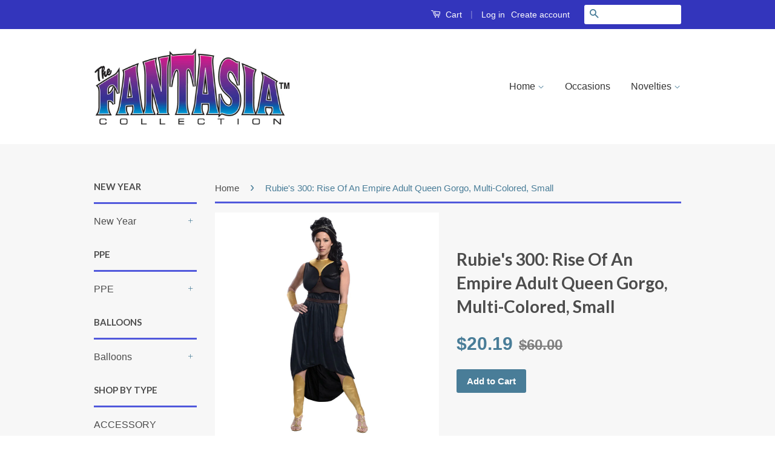

--- FILE ---
content_type: text/html; charset=utf-8
request_url: https://www.fantasiainc.com/products/rubies-300-rise-of-an-empire-adult-queen-gorgo-multi-colored-small
body_size: 16344
content:
<!doctype html>
<!--[if lt IE 7]><html class="no-js lt-ie9 lt-ie8 lt-ie7" lang="en"> <![endif]-->
<!--[if IE 7]><html class="no-js lt-ie9 lt-ie8" lang="en"> <![endif]-->
<!--[if IE 8]><html class="no-js lt-ie9" lang="en"> <![endif]-->
<!--[if IE 9 ]><html class="ie9 no-js"> <![endif]-->
<!--[if (gt IE 9)|!(IE)]><!--> <html class="no-js"> <!--<![endif]-->

<head>
<meta name="google-site-verification" content="qfdXfaZERLaxlM9bO8ziPLkSaO_g9DWgT-H4a_PCqp8" />

  <!-- Basic page needs ================================================== -->
  <meta charset="utf-8">
  <meta http-equiv="X-UA-Compatible" content="IE=edge,chrome=1">

  

  <!-- Title and description ================================================== -->
  <title>
  Rubie&#39;s 300: Rise Of An Empire Adult Queen Gorgo, Multi-Colored, Small &ndash; Fantasia Inc.
  </title>

  
  <meta name="description" content="Rubies costume company is a family owned business based in new york with more than 60 years of experience bringing children and adults the costumes and accessories they want to halloween and year-round dress up.">
  

  <!-- Social Meta Tags ================================================== -->
  

  <meta property="og:type" content="product">
  <meta property="og:title" content="Rubie&#39;s 300: Rise Of An Empire Adult Queen Gorgo, Multi-Colored, Small">
  <meta property="og:url" content="https://www.fantasiainc.com/products/rubies-300-rise-of-an-empire-adult-queen-gorgo-multi-colored-small">
  
  <meta property="og:image" content="http://www.fantasiainc.com/cdn/shop/products/92bd3e7dbcce35ead56cc422526d7a84_grande.jpg?v=1634388742">
  <meta property="og:image:secure_url" content="https://www.fantasiainc.com/cdn/shop/products/92bd3e7dbcce35ead56cc422526d7a84_grande.jpg?v=1634388742">
  
  <meta property="og:price:amount" content="20.19">
  <meta property="og:price:currency" content="USD">



  <meta property="og:description" content="Rubies costume company is a family owned business based in new york with more than 60 years of experience bringing children and adults the costumes and accessories they want to halloween and year-round dress up.">


<meta property="og:site_name" content="Fantasia Inc.">




  <meta name="twitter:card" content="summary">


  <meta name="twitter:site" content="@shopify">


  <meta name="twitter:title" content="Rubie&#39;s 300: Rise Of An Empire Adult Queen Gorgo, Multi-Colored, Small">
  <meta name="twitter:description" content="Rubies costume company is a family owned business based in new york with more than 60 years of experience bringing children and adults the costumes and accessories they want to halloween and year-roun">
  <meta name="twitter:image" content="https://www.fantasiainc.com/cdn/shop/products/92bd3e7dbcce35ead56cc422526d7a84_large.jpg?v=1634388742">
  <meta name="twitter:image:width" content="480">
  <meta name="twitter:image:height" content="480">



  <!-- Helpers ================================================== -->
  <link rel="canonical" href="https://www.fantasiainc.com/products/rubies-300-rise-of-an-empire-adult-queen-gorgo-multi-colored-small">
  <meta name="viewport" content="width=device-width,initial-scale=1">
  <meta name="theme-color" content="#497d98">

  
  <!-- Ajaxify Cart Plugin ================================================== -->
  <link href="//www.fantasiainc.com/cdn/shop/t/3/assets/ajaxify.scss.css?v=93429993927666866441609371447" rel="stylesheet" type="text/css" media="all" />
  

  <!-- CSS ================================================== -->
  <link href="//www.fantasiainc.com/cdn/shop/t/3/assets/timber.scss.css?v=117695544787533562461738003684" rel="stylesheet" type="text/css" media="all" />
  <link href="//www.fantasiainc.com/cdn/shop/t/3/assets/theme.scss.css?v=94965942643889964271738003684" rel="stylesheet" type="text/css" media="all" />

  

  
    
    
    <link href="//fonts.googleapis.com/css?family=Lato:700" rel="stylesheet" type="text/css" media="all" />
  



  <!-- Header hook for plugins ================================================== -->
  <script>window.performance && window.performance.mark && window.performance.mark('shopify.content_for_header.start');</script><meta id="shopify-digital-wallet" name="shopify-digital-wallet" content="/13245863/digital_wallets/dialog">
<link rel="alternate" type="application/json+oembed" href="https://www.fantasiainc.com/products/rubies-300-rise-of-an-empire-adult-queen-gorgo-multi-colored-small.oembed">
<script async="async" src="/checkouts/internal/preloads.js?locale=en-US"></script>
<script id="shopify-features" type="application/json">{"accessToken":"0572d586467d8c4cb66892f6897384d2","betas":["rich-media-storefront-analytics"],"domain":"www.fantasiainc.com","predictiveSearch":true,"shopId":13245863,"locale":"en"}</script>
<script>var Shopify = Shopify || {};
Shopify.shop = "fantasia-inc.myshopify.com";
Shopify.locale = "en";
Shopify.currency = {"active":"USD","rate":"1.0"};
Shopify.country = "US";
Shopify.theme = {"name":"Classic","id":125107649,"schema_name":null,"schema_version":null,"theme_store_id":721,"role":"main"};
Shopify.theme.handle = "null";
Shopify.theme.style = {"id":null,"handle":null};
Shopify.cdnHost = "www.fantasiainc.com/cdn";
Shopify.routes = Shopify.routes || {};
Shopify.routes.root = "/";</script>
<script type="module">!function(o){(o.Shopify=o.Shopify||{}).modules=!0}(window);</script>
<script>!function(o){function n(){var o=[];function n(){o.push(Array.prototype.slice.apply(arguments))}return n.q=o,n}var t=o.Shopify=o.Shopify||{};t.loadFeatures=n(),t.autoloadFeatures=n()}(window);</script>
<script id="shop-js-analytics" type="application/json">{"pageType":"product"}</script>
<script defer="defer" async type="module" src="//www.fantasiainc.com/cdn/shopifycloud/shop-js/modules/v2/client.init-shop-cart-sync_BT-GjEfc.en.esm.js"></script>
<script defer="defer" async type="module" src="//www.fantasiainc.com/cdn/shopifycloud/shop-js/modules/v2/chunk.common_D58fp_Oc.esm.js"></script>
<script defer="defer" async type="module" src="//www.fantasiainc.com/cdn/shopifycloud/shop-js/modules/v2/chunk.modal_xMitdFEc.esm.js"></script>
<script type="module">
  await import("//www.fantasiainc.com/cdn/shopifycloud/shop-js/modules/v2/client.init-shop-cart-sync_BT-GjEfc.en.esm.js");
await import("//www.fantasiainc.com/cdn/shopifycloud/shop-js/modules/v2/chunk.common_D58fp_Oc.esm.js");
await import("//www.fantasiainc.com/cdn/shopifycloud/shop-js/modules/v2/chunk.modal_xMitdFEc.esm.js");

  window.Shopify.SignInWithShop?.initShopCartSync?.({"fedCMEnabled":true,"windoidEnabled":true});

</script>
<script>(function() {
  var isLoaded = false;
  function asyncLoad() {
    if (isLoaded) return;
    isLoaded = true;
    var urls = ["https:\/\/jsappcdn.hikeorders.com\/main\/assets\/js\/hko-accessibility.min.js?shop=fantasia-inc.myshopify.com","https:\/\/cdn-bundler.nice-team.net\/app\/js\/bundler.js?shop=fantasia-inc.myshopify.com"];
    for (var i = 0; i < urls.length; i++) {
      var s = document.createElement('script');
      s.type = 'text/javascript';
      s.async = true;
      s.src = urls[i];
      var x = document.getElementsByTagName('script')[0];
      x.parentNode.insertBefore(s, x);
    }
  };
  if(window.attachEvent) {
    window.attachEvent('onload', asyncLoad);
  } else {
    window.addEventListener('load', asyncLoad, false);
  }
})();</script>
<script id="__st">var __st={"a":13245863,"offset":-28800,"reqid":"37db4ef8-c03c-4284-b9d7-b926a34cd9ca-1769292267","pageurl":"www.fantasiainc.com\/products\/rubies-300-rise-of-an-empire-adult-queen-gorgo-multi-colored-small","u":"d3607ddb1549","p":"product","rtyp":"product","rid":7338437378211};</script>
<script>window.ShopifyPaypalV4VisibilityTracking = true;</script>
<script id="captcha-bootstrap">!function(){'use strict';const t='contact',e='account',n='new_comment',o=[[t,t],['blogs',n],['comments',n],[t,'customer']],c=[[e,'customer_login'],[e,'guest_login'],[e,'recover_customer_password'],[e,'create_customer']],r=t=>t.map((([t,e])=>`form[action*='/${t}']:not([data-nocaptcha='true']) input[name='form_type'][value='${e}']`)).join(','),a=t=>()=>t?[...document.querySelectorAll(t)].map((t=>t.form)):[];function s(){const t=[...o],e=r(t);return a(e)}const i='password',u='form_key',d=['recaptcha-v3-token','g-recaptcha-response','h-captcha-response',i],f=()=>{try{return window.sessionStorage}catch{return}},m='__shopify_v',_=t=>t.elements[u];function p(t,e,n=!1){try{const o=window.sessionStorage,c=JSON.parse(o.getItem(e)),{data:r}=function(t){const{data:e,action:n}=t;return t[m]||n?{data:e,action:n}:{data:t,action:n}}(c);for(const[e,n]of Object.entries(r))t.elements[e]&&(t.elements[e].value=n);n&&o.removeItem(e)}catch(o){console.error('form repopulation failed',{error:o})}}const l='form_type',E='cptcha';function T(t){t.dataset[E]=!0}const w=window,h=w.document,L='Shopify',v='ce_forms',y='captcha';let A=!1;((t,e)=>{const n=(g='f06e6c50-85a8-45c8-87d0-21a2b65856fe',I='https://cdn.shopify.com/shopifycloud/storefront-forms-hcaptcha/ce_storefront_forms_captcha_hcaptcha.v1.5.2.iife.js',D={infoText:'Protected by hCaptcha',privacyText:'Privacy',termsText:'Terms'},(t,e,n)=>{const o=w[L][v],c=o.bindForm;if(c)return c(t,g,e,D).then(n);var r;o.q.push([[t,g,e,D],n]),r=I,A||(h.body.append(Object.assign(h.createElement('script'),{id:'captcha-provider',async:!0,src:r})),A=!0)});var g,I,D;w[L]=w[L]||{},w[L][v]=w[L][v]||{},w[L][v].q=[],w[L][y]=w[L][y]||{},w[L][y].protect=function(t,e){n(t,void 0,e),T(t)},Object.freeze(w[L][y]),function(t,e,n,w,h,L){const[v,y,A,g]=function(t,e,n){const i=e?o:[],u=t?c:[],d=[...i,...u],f=r(d),m=r(i),_=r(d.filter((([t,e])=>n.includes(e))));return[a(f),a(m),a(_),s()]}(w,h,L),I=t=>{const e=t.target;return e instanceof HTMLFormElement?e:e&&e.form},D=t=>v().includes(t);t.addEventListener('submit',(t=>{const e=I(t);if(!e)return;const n=D(e)&&!e.dataset.hcaptchaBound&&!e.dataset.recaptchaBound,o=_(e),c=g().includes(e)&&(!o||!o.value);(n||c)&&t.preventDefault(),c&&!n&&(function(t){try{if(!f())return;!function(t){const e=f();if(!e)return;const n=_(t);if(!n)return;const o=n.value;o&&e.removeItem(o)}(t);const e=Array.from(Array(32),(()=>Math.random().toString(36)[2])).join('');!function(t,e){_(t)||t.append(Object.assign(document.createElement('input'),{type:'hidden',name:u})),t.elements[u].value=e}(t,e),function(t,e){const n=f();if(!n)return;const o=[...t.querySelectorAll(`input[type='${i}']`)].map((({name:t})=>t)),c=[...d,...o],r={};for(const[a,s]of new FormData(t).entries())c.includes(a)||(r[a]=s);n.setItem(e,JSON.stringify({[m]:1,action:t.action,data:r}))}(t,e)}catch(e){console.error('failed to persist form',e)}}(e),e.submit())}));const S=(t,e)=>{t&&!t.dataset[E]&&(n(t,e.some((e=>e===t))),T(t))};for(const o of['focusin','change'])t.addEventListener(o,(t=>{const e=I(t);D(e)&&S(e,y())}));const B=e.get('form_key'),M=e.get(l),P=B&&M;t.addEventListener('DOMContentLoaded',(()=>{const t=y();if(P)for(const e of t)e.elements[l].value===M&&p(e,B);[...new Set([...A(),...v().filter((t=>'true'===t.dataset.shopifyCaptcha))])].forEach((e=>S(e,t)))}))}(h,new URLSearchParams(w.location.search),n,t,e,['guest_login'])})(!0,!0)}();</script>
<script integrity="sha256-4kQ18oKyAcykRKYeNunJcIwy7WH5gtpwJnB7kiuLZ1E=" data-source-attribution="shopify.loadfeatures" defer="defer" src="//www.fantasiainc.com/cdn/shopifycloud/storefront/assets/storefront/load_feature-a0a9edcb.js" crossorigin="anonymous"></script>
<script data-source-attribution="shopify.dynamic_checkout.dynamic.init">var Shopify=Shopify||{};Shopify.PaymentButton=Shopify.PaymentButton||{isStorefrontPortableWallets:!0,init:function(){window.Shopify.PaymentButton.init=function(){};var t=document.createElement("script");t.src="https://www.fantasiainc.com/cdn/shopifycloud/portable-wallets/latest/portable-wallets.en.js",t.type="module",document.head.appendChild(t)}};
</script>
<script data-source-attribution="shopify.dynamic_checkout.buyer_consent">
  function portableWalletsHideBuyerConsent(e){var t=document.getElementById("shopify-buyer-consent"),n=document.getElementById("shopify-subscription-policy-button");t&&n&&(t.classList.add("hidden"),t.setAttribute("aria-hidden","true"),n.removeEventListener("click",e))}function portableWalletsShowBuyerConsent(e){var t=document.getElementById("shopify-buyer-consent"),n=document.getElementById("shopify-subscription-policy-button");t&&n&&(t.classList.remove("hidden"),t.removeAttribute("aria-hidden"),n.addEventListener("click",e))}window.Shopify?.PaymentButton&&(window.Shopify.PaymentButton.hideBuyerConsent=portableWalletsHideBuyerConsent,window.Shopify.PaymentButton.showBuyerConsent=portableWalletsShowBuyerConsent);
</script>
<script data-source-attribution="shopify.dynamic_checkout.cart.bootstrap">document.addEventListener("DOMContentLoaded",(function(){function t(){return document.querySelector("shopify-accelerated-checkout-cart, shopify-accelerated-checkout")}if(t())Shopify.PaymentButton.init();else{new MutationObserver((function(e,n){t()&&(Shopify.PaymentButton.init(),n.disconnect())})).observe(document.body,{childList:!0,subtree:!0})}}));
</script>

<script>window.performance && window.performance.mark && window.performance.mark('shopify.content_for_header.end');</script>

  

<!--[if lt IE 9]>
<script src="//cdnjs.cloudflare.com/ajax/libs/html5shiv/3.7.2/html5shiv.min.js" type="text/javascript"></script>
<script src="//www.fantasiainc.com/cdn/shop/t/3/assets/respond.min.js?v=52248677837542619231473132211" type="text/javascript"></script>
<link href="//www.fantasiainc.com/cdn/shop/t/3/assets/respond-proxy.html" id="respond-proxy" rel="respond-proxy" />
<link href="//www.fantasiainc.com/search?q=c9c72d7a2cf437b24ad97bc8336c6f1a" id="respond-redirect" rel="respond-redirect" />
<script src="//www.fantasiainc.com/search?q=c9c72d7a2cf437b24ad97bc8336c6f1a" type="text/javascript"></script>
<![endif]-->



  <script src="//ajax.googleapis.com/ajax/libs/jquery/1.11.0/jquery.min.js" type="text/javascript"></script>
  <script src="//www.fantasiainc.com/cdn/shop/t/3/assets/modernizr.min.js?v=26620055551102246001473132211" type="text/javascript"></script>

  
  

<link href="https://monorail-edge.shopifysvc.com" rel="dns-prefetch">
<script>(function(){if ("sendBeacon" in navigator && "performance" in window) {try {var session_token_from_headers = performance.getEntriesByType('navigation')[0].serverTiming.find(x => x.name == '_s').description;} catch {var session_token_from_headers = undefined;}var session_cookie_matches = document.cookie.match(/_shopify_s=([^;]*)/);var session_token_from_cookie = session_cookie_matches && session_cookie_matches.length === 2 ? session_cookie_matches[1] : "";var session_token = session_token_from_headers || session_token_from_cookie || "";function handle_abandonment_event(e) {var entries = performance.getEntries().filter(function(entry) {return /monorail-edge.shopifysvc.com/.test(entry.name);});if (!window.abandonment_tracked && entries.length === 0) {window.abandonment_tracked = true;var currentMs = Date.now();var navigation_start = performance.timing.navigationStart;var payload = {shop_id: 13245863,url: window.location.href,navigation_start,duration: currentMs - navigation_start,session_token,page_type: "product"};window.navigator.sendBeacon("https://monorail-edge.shopifysvc.com/v1/produce", JSON.stringify({schema_id: "online_store_buyer_site_abandonment/1.1",payload: payload,metadata: {event_created_at_ms: currentMs,event_sent_at_ms: currentMs}}));}}window.addEventListener('pagehide', handle_abandonment_event);}}());</script>
<script id="web-pixels-manager-setup">(function e(e,d,r,n,o){if(void 0===o&&(o={}),!Boolean(null===(a=null===(i=window.Shopify)||void 0===i?void 0:i.analytics)||void 0===a?void 0:a.replayQueue)){var i,a;window.Shopify=window.Shopify||{};var t=window.Shopify;t.analytics=t.analytics||{};var s=t.analytics;s.replayQueue=[],s.publish=function(e,d,r){return s.replayQueue.push([e,d,r]),!0};try{self.performance.mark("wpm:start")}catch(e){}var l=function(){var e={modern:/Edge?\/(1{2}[4-9]|1[2-9]\d|[2-9]\d{2}|\d{4,})\.\d+(\.\d+|)|Firefox\/(1{2}[4-9]|1[2-9]\d|[2-9]\d{2}|\d{4,})\.\d+(\.\d+|)|Chrom(ium|e)\/(9{2}|\d{3,})\.\d+(\.\d+|)|(Maci|X1{2}).+ Version\/(15\.\d+|(1[6-9]|[2-9]\d|\d{3,})\.\d+)([,.]\d+|)( \(\w+\)|)( Mobile\/\w+|) Safari\/|Chrome.+OPR\/(9{2}|\d{3,})\.\d+\.\d+|(CPU[ +]OS|iPhone[ +]OS|CPU[ +]iPhone|CPU IPhone OS|CPU iPad OS)[ +]+(15[._]\d+|(1[6-9]|[2-9]\d|\d{3,})[._]\d+)([._]\d+|)|Android:?[ /-](13[3-9]|1[4-9]\d|[2-9]\d{2}|\d{4,})(\.\d+|)(\.\d+|)|Android.+Firefox\/(13[5-9]|1[4-9]\d|[2-9]\d{2}|\d{4,})\.\d+(\.\d+|)|Android.+Chrom(ium|e)\/(13[3-9]|1[4-9]\d|[2-9]\d{2}|\d{4,})\.\d+(\.\d+|)|SamsungBrowser\/([2-9]\d|\d{3,})\.\d+/,legacy:/Edge?\/(1[6-9]|[2-9]\d|\d{3,})\.\d+(\.\d+|)|Firefox\/(5[4-9]|[6-9]\d|\d{3,})\.\d+(\.\d+|)|Chrom(ium|e)\/(5[1-9]|[6-9]\d|\d{3,})\.\d+(\.\d+|)([\d.]+$|.*Safari\/(?![\d.]+ Edge\/[\d.]+$))|(Maci|X1{2}).+ Version\/(10\.\d+|(1[1-9]|[2-9]\d|\d{3,})\.\d+)([,.]\d+|)( \(\w+\)|)( Mobile\/\w+|) Safari\/|Chrome.+OPR\/(3[89]|[4-9]\d|\d{3,})\.\d+\.\d+|(CPU[ +]OS|iPhone[ +]OS|CPU[ +]iPhone|CPU IPhone OS|CPU iPad OS)[ +]+(10[._]\d+|(1[1-9]|[2-9]\d|\d{3,})[._]\d+)([._]\d+|)|Android:?[ /-](13[3-9]|1[4-9]\d|[2-9]\d{2}|\d{4,})(\.\d+|)(\.\d+|)|Mobile Safari.+OPR\/([89]\d|\d{3,})\.\d+\.\d+|Android.+Firefox\/(13[5-9]|1[4-9]\d|[2-9]\d{2}|\d{4,})\.\d+(\.\d+|)|Android.+Chrom(ium|e)\/(13[3-9]|1[4-9]\d|[2-9]\d{2}|\d{4,})\.\d+(\.\d+|)|Android.+(UC? ?Browser|UCWEB|U3)[ /]?(15\.([5-9]|\d{2,})|(1[6-9]|[2-9]\d|\d{3,})\.\d+)\.\d+|SamsungBrowser\/(5\.\d+|([6-9]|\d{2,})\.\d+)|Android.+MQ{2}Browser\/(14(\.(9|\d{2,})|)|(1[5-9]|[2-9]\d|\d{3,})(\.\d+|))(\.\d+|)|K[Aa][Ii]OS\/(3\.\d+|([4-9]|\d{2,})\.\d+)(\.\d+|)/},d=e.modern,r=e.legacy,n=navigator.userAgent;return n.match(d)?"modern":n.match(r)?"legacy":"unknown"}(),u="modern"===l?"modern":"legacy",c=(null!=n?n:{modern:"",legacy:""})[u],f=function(e){return[e.baseUrl,"/wpm","/b",e.hashVersion,"modern"===e.buildTarget?"m":"l",".js"].join("")}({baseUrl:d,hashVersion:r,buildTarget:u}),m=function(e){var d=e.version,r=e.bundleTarget,n=e.surface,o=e.pageUrl,i=e.monorailEndpoint;return{emit:function(e){var a=e.status,t=e.errorMsg,s=(new Date).getTime(),l=JSON.stringify({metadata:{event_sent_at_ms:s},events:[{schema_id:"web_pixels_manager_load/3.1",payload:{version:d,bundle_target:r,page_url:o,status:a,surface:n,error_msg:t},metadata:{event_created_at_ms:s}}]});if(!i)return console&&console.warn&&console.warn("[Web Pixels Manager] No Monorail endpoint provided, skipping logging."),!1;try{return self.navigator.sendBeacon.bind(self.navigator)(i,l)}catch(e){}var u=new XMLHttpRequest;try{return u.open("POST",i,!0),u.setRequestHeader("Content-Type","text/plain"),u.send(l),!0}catch(e){return console&&console.warn&&console.warn("[Web Pixels Manager] Got an unhandled error while logging to Monorail."),!1}}}}({version:r,bundleTarget:l,surface:e.surface,pageUrl:self.location.href,monorailEndpoint:e.monorailEndpoint});try{o.browserTarget=l,function(e){var d=e.src,r=e.async,n=void 0===r||r,o=e.onload,i=e.onerror,a=e.sri,t=e.scriptDataAttributes,s=void 0===t?{}:t,l=document.createElement("script"),u=document.querySelector("head"),c=document.querySelector("body");if(l.async=n,l.src=d,a&&(l.integrity=a,l.crossOrigin="anonymous"),s)for(var f in s)if(Object.prototype.hasOwnProperty.call(s,f))try{l.dataset[f]=s[f]}catch(e){}if(o&&l.addEventListener("load",o),i&&l.addEventListener("error",i),u)u.appendChild(l);else{if(!c)throw new Error("Did not find a head or body element to append the script");c.appendChild(l)}}({src:f,async:!0,onload:function(){if(!function(){var e,d;return Boolean(null===(d=null===(e=window.Shopify)||void 0===e?void 0:e.analytics)||void 0===d?void 0:d.initialized)}()){var d=window.webPixelsManager.init(e)||void 0;if(d){var r=window.Shopify.analytics;r.replayQueue.forEach((function(e){var r=e[0],n=e[1],o=e[2];d.publishCustomEvent(r,n,o)})),r.replayQueue=[],r.publish=d.publishCustomEvent,r.visitor=d.visitor,r.initialized=!0}}},onerror:function(){return m.emit({status:"failed",errorMsg:"".concat(f," has failed to load")})},sri:function(e){var d=/^sha384-[A-Za-z0-9+/=]+$/;return"string"==typeof e&&d.test(e)}(c)?c:"",scriptDataAttributes:o}),m.emit({status:"loading"})}catch(e){m.emit({status:"failed",errorMsg:(null==e?void 0:e.message)||"Unknown error"})}}})({shopId: 13245863,storefrontBaseUrl: "https://www.fantasiainc.com",extensionsBaseUrl: "https://extensions.shopifycdn.com/cdn/shopifycloud/web-pixels-manager",monorailEndpoint: "https://monorail-edge.shopifysvc.com/unstable/produce_batch",surface: "storefront-renderer",enabledBetaFlags: ["2dca8a86"],webPixelsConfigList: [{"id":"902889701","configuration":"{\"config\":\"{\\\"google_tag_ids\\\":[\\\"GT-MRLX3M5X\\\"],\\\"target_country\\\":\\\"ZZ\\\",\\\"gtag_events\\\":[{\\\"type\\\":\\\"view_item\\\",\\\"action_label\\\":\\\"MC-1JX35ZNNNM\\\"},{\\\"type\\\":\\\"purchase\\\",\\\"action_label\\\":\\\"MC-1JX35ZNNNM\\\"},{\\\"type\\\":\\\"page_view\\\",\\\"action_label\\\":\\\"MC-1JX35ZNNNM\\\"}],\\\"enable_monitoring_mode\\\":false}\"}","eventPayloadVersion":"v1","runtimeContext":"OPEN","scriptVersion":"b2a88bafab3e21179ed38636efcd8a93","type":"APP","apiClientId":1780363,"privacyPurposes":[],"dataSharingAdjustments":{"protectedCustomerApprovalScopes":["read_customer_address","read_customer_email","read_customer_name","read_customer_personal_data","read_customer_phone"]}},{"id":"214499557","configuration":"{\"pixel_id\":\"667493254864875\",\"pixel_type\":\"facebook_pixel\",\"metaapp_system_user_token\":\"-\"}","eventPayloadVersion":"v1","runtimeContext":"OPEN","scriptVersion":"ca16bc87fe92b6042fbaa3acc2fbdaa6","type":"APP","apiClientId":2329312,"privacyPurposes":["ANALYTICS","MARKETING","SALE_OF_DATA"],"dataSharingAdjustments":{"protectedCustomerApprovalScopes":["read_customer_address","read_customer_email","read_customer_name","read_customer_personal_data","read_customer_phone"]}},{"id":"shopify-app-pixel","configuration":"{}","eventPayloadVersion":"v1","runtimeContext":"STRICT","scriptVersion":"0450","apiClientId":"shopify-pixel","type":"APP","privacyPurposes":["ANALYTICS","MARKETING"]},{"id":"shopify-custom-pixel","eventPayloadVersion":"v1","runtimeContext":"LAX","scriptVersion":"0450","apiClientId":"shopify-pixel","type":"CUSTOM","privacyPurposes":["ANALYTICS","MARKETING"]}],isMerchantRequest: false,initData: {"shop":{"name":"Fantasia Inc.","paymentSettings":{"currencyCode":"USD"},"myshopifyDomain":"fantasia-inc.myshopify.com","countryCode":"US","storefrontUrl":"https:\/\/www.fantasiainc.com"},"customer":null,"cart":null,"checkout":null,"productVariants":[{"price":{"amount":20.19,"currencyCode":"USD"},"product":{"title":"Rubie's 300: Rise Of An Empire Adult Queen Gorgo, Multi-Colored, Small","vendor":"Rubie's","id":"7338437378211","untranslatedTitle":"Rubie's 300: Rise Of An Empire Adult Queen Gorgo, Multi-Colored, Small","url":"\/products\/rubies-300-rise-of-an-empire-adult-queen-gorgo-multi-colored-small","type":"ADULT_COSTUME"},"id":"41698604515491","image":{"src":"\/\/www.fantasiainc.com\/cdn\/shop\/products\/92bd3e7dbcce35ead56cc422526d7a84.jpg?v=1634388742"},"sku":"RU887440-S","title":"Default Title","untranslatedTitle":"Default Title"}],"purchasingCompany":null},},"https://www.fantasiainc.com/cdn","fcfee988w5aeb613cpc8e4bc33m6693e112",{"modern":"","legacy":""},{"shopId":"13245863","storefrontBaseUrl":"https:\/\/www.fantasiainc.com","extensionBaseUrl":"https:\/\/extensions.shopifycdn.com\/cdn\/shopifycloud\/web-pixels-manager","surface":"storefront-renderer","enabledBetaFlags":"[\"2dca8a86\"]","isMerchantRequest":"false","hashVersion":"fcfee988w5aeb613cpc8e4bc33m6693e112","publish":"custom","events":"[[\"page_viewed\",{}],[\"product_viewed\",{\"productVariant\":{\"price\":{\"amount\":20.19,\"currencyCode\":\"USD\"},\"product\":{\"title\":\"Rubie's 300: Rise Of An Empire Adult Queen Gorgo, Multi-Colored, Small\",\"vendor\":\"Rubie's\",\"id\":\"7338437378211\",\"untranslatedTitle\":\"Rubie's 300: Rise Of An Empire Adult Queen Gorgo, Multi-Colored, Small\",\"url\":\"\/products\/rubies-300-rise-of-an-empire-adult-queen-gorgo-multi-colored-small\",\"type\":\"ADULT_COSTUME\"},\"id\":\"41698604515491\",\"image\":{\"src\":\"\/\/www.fantasiainc.com\/cdn\/shop\/products\/92bd3e7dbcce35ead56cc422526d7a84.jpg?v=1634388742\"},\"sku\":\"RU887440-S\",\"title\":\"Default Title\",\"untranslatedTitle\":\"Default Title\"}}]]"});</script><script>
  window.ShopifyAnalytics = window.ShopifyAnalytics || {};
  window.ShopifyAnalytics.meta = window.ShopifyAnalytics.meta || {};
  window.ShopifyAnalytics.meta.currency = 'USD';
  var meta = {"product":{"id":7338437378211,"gid":"gid:\/\/shopify\/Product\/7338437378211","vendor":"Rubie's","type":"ADULT_COSTUME","handle":"rubies-300-rise-of-an-empire-adult-queen-gorgo-multi-colored-small","variants":[{"id":41698604515491,"price":2019,"name":"Rubie's 300: Rise Of An Empire Adult Queen Gorgo, Multi-Colored, Small","public_title":null,"sku":"RU887440-S"}],"remote":false},"page":{"pageType":"product","resourceType":"product","resourceId":7338437378211,"requestId":"37db4ef8-c03c-4284-b9d7-b926a34cd9ca-1769292267"}};
  for (var attr in meta) {
    window.ShopifyAnalytics.meta[attr] = meta[attr];
  }
</script>
<script class="analytics">
  (function () {
    var customDocumentWrite = function(content) {
      var jquery = null;

      if (window.jQuery) {
        jquery = window.jQuery;
      } else if (window.Checkout && window.Checkout.$) {
        jquery = window.Checkout.$;
      }

      if (jquery) {
        jquery('body').append(content);
      }
    };

    var hasLoggedConversion = function(token) {
      if (token) {
        return document.cookie.indexOf('loggedConversion=' + token) !== -1;
      }
      return false;
    }

    var setCookieIfConversion = function(token) {
      if (token) {
        var twoMonthsFromNow = new Date(Date.now());
        twoMonthsFromNow.setMonth(twoMonthsFromNow.getMonth() + 2);

        document.cookie = 'loggedConversion=' + token + '; expires=' + twoMonthsFromNow;
      }
    }

    var trekkie = window.ShopifyAnalytics.lib = window.trekkie = window.trekkie || [];
    if (trekkie.integrations) {
      return;
    }
    trekkie.methods = [
      'identify',
      'page',
      'ready',
      'track',
      'trackForm',
      'trackLink'
    ];
    trekkie.factory = function(method) {
      return function() {
        var args = Array.prototype.slice.call(arguments);
        args.unshift(method);
        trekkie.push(args);
        return trekkie;
      };
    };
    for (var i = 0; i < trekkie.methods.length; i++) {
      var key = trekkie.methods[i];
      trekkie[key] = trekkie.factory(key);
    }
    trekkie.load = function(config) {
      trekkie.config = config || {};
      trekkie.config.initialDocumentCookie = document.cookie;
      var first = document.getElementsByTagName('script')[0];
      var script = document.createElement('script');
      script.type = 'text/javascript';
      script.onerror = function(e) {
        var scriptFallback = document.createElement('script');
        scriptFallback.type = 'text/javascript';
        scriptFallback.onerror = function(error) {
                var Monorail = {
      produce: function produce(monorailDomain, schemaId, payload) {
        var currentMs = new Date().getTime();
        var event = {
          schema_id: schemaId,
          payload: payload,
          metadata: {
            event_created_at_ms: currentMs,
            event_sent_at_ms: currentMs
          }
        };
        return Monorail.sendRequest("https://" + monorailDomain + "/v1/produce", JSON.stringify(event));
      },
      sendRequest: function sendRequest(endpointUrl, payload) {
        // Try the sendBeacon API
        if (window && window.navigator && typeof window.navigator.sendBeacon === 'function' && typeof window.Blob === 'function' && !Monorail.isIos12()) {
          var blobData = new window.Blob([payload], {
            type: 'text/plain'
          });

          if (window.navigator.sendBeacon(endpointUrl, blobData)) {
            return true;
          } // sendBeacon was not successful

        } // XHR beacon

        var xhr = new XMLHttpRequest();

        try {
          xhr.open('POST', endpointUrl);
          xhr.setRequestHeader('Content-Type', 'text/plain');
          xhr.send(payload);
        } catch (e) {
          console.log(e);
        }

        return false;
      },
      isIos12: function isIos12() {
        return window.navigator.userAgent.lastIndexOf('iPhone; CPU iPhone OS 12_') !== -1 || window.navigator.userAgent.lastIndexOf('iPad; CPU OS 12_') !== -1;
      }
    };
    Monorail.produce('monorail-edge.shopifysvc.com',
      'trekkie_storefront_load_errors/1.1',
      {shop_id: 13245863,
      theme_id: 125107649,
      app_name: "storefront",
      context_url: window.location.href,
      source_url: "//www.fantasiainc.com/cdn/s/trekkie.storefront.8d95595f799fbf7e1d32231b9a28fd43b70c67d3.min.js"});

        };
        scriptFallback.async = true;
        scriptFallback.src = '//www.fantasiainc.com/cdn/s/trekkie.storefront.8d95595f799fbf7e1d32231b9a28fd43b70c67d3.min.js';
        first.parentNode.insertBefore(scriptFallback, first);
      };
      script.async = true;
      script.src = '//www.fantasiainc.com/cdn/s/trekkie.storefront.8d95595f799fbf7e1d32231b9a28fd43b70c67d3.min.js';
      first.parentNode.insertBefore(script, first);
    };
    trekkie.load(
      {"Trekkie":{"appName":"storefront","development":false,"defaultAttributes":{"shopId":13245863,"isMerchantRequest":null,"themeId":125107649,"themeCityHash":"3637544069672927392","contentLanguage":"en","currency":"USD","eventMetadataId":"4b67d8d2-9ea6-40d4-8198-953a48ae9d55"},"isServerSideCookieWritingEnabled":true,"monorailRegion":"shop_domain","enabledBetaFlags":["65f19447"]},"Session Attribution":{},"S2S":{"facebookCapiEnabled":true,"source":"trekkie-storefront-renderer","apiClientId":580111}}
    );

    var loaded = false;
    trekkie.ready(function() {
      if (loaded) return;
      loaded = true;

      window.ShopifyAnalytics.lib = window.trekkie;

      var originalDocumentWrite = document.write;
      document.write = customDocumentWrite;
      try { window.ShopifyAnalytics.merchantGoogleAnalytics.call(this); } catch(error) {};
      document.write = originalDocumentWrite;

      window.ShopifyAnalytics.lib.page(null,{"pageType":"product","resourceType":"product","resourceId":7338437378211,"requestId":"37db4ef8-c03c-4284-b9d7-b926a34cd9ca-1769292267","shopifyEmitted":true});

      var match = window.location.pathname.match(/checkouts\/(.+)\/(thank_you|post_purchase)/)
      var token = match? match[1]: undefined;
      if (!hasLoggedConversion(token)) {
        setCookieIfConversion(token);
        window.ShopifyAnalytics.lib.track("Viewed Product",{"currency":"USD","variantId":41698604515491,"productId":7338437378211,"productGid":"gid:\/\/shopify\/Product\/7338437378211","name":"Rubie's 300: Rise Of An Empire Adult Queen Gorgo, Multi-Colored, Small","price":"20.19","sku":"RU887440-S","brand":"Rubie's","variant":null,"category":"ADULT_COSTUME","nonInteraction":true,"remote":false},undefined,undefined,{"shopifyEmitted":true});
      window.ShopifyAnalytics.lib.track("monorail:\/\/trekkie_storefront_viewed_product\/1.1",{"currency":"USD","variantId":41698604515491,"productId":7338437378211,"productGid":"gid:\/\/shopify\/Product\/7338437378211","name":"Rubie's 300: Rise Of An Empire Adult Queen Gorgo, Multi-Colored, Small","price":"20.19","sku":"RU887440-S","brand":"Rubie's","variant":null,"category":"ADULT_COSTUME","nonInteraction":true,"remote":false,"referer":"https:\/\/www.fantasiainc.com\/products\/rubies-300-rise-of-an-empire-adult-queen-gorgo-multi-colored-small"});
      }
    });


        var eventsListenerScript = document.createElement('script');
        eventsListenerScript.async = true;
        eventsListenerScript.src = "//www.fantasiainc.com/cdn/shopifycloud/storefront/assets/shop_events_listener-3da45d37.js";
        document.getElementsByTagName('head')[0].appendChild(eventsListenerScript);

})();</script>
<script
  defer
  src="https://www.fantasiainc.com/cdn/shopifycloud/perf-kit/shopify-perf-kit-3.0.4.min.js"
  data-application="storefront-renderer"
  data-shop-id="13245863"
  data-render-region="gcp-us-east1"
  data-page-type="product"
  data-theme-instance-id="125107649"
  data-theme-name=""
  data-theme-version=""
  data-monorail-region="shop_domain"
  data-resource-timing-sampling-rate="10"
  data-shs="true"
  data-shs-beacon="true"
  data-shs-export-with-fetch="true"
  data-shs-logs-sample-rate="1"
  data-shs-beacon-endpoint="https://www.fantasiainc.com/api/collect"
></script>
</head>

<body id="rubie-39-s-300-rise-of-an-empire-adult-queen-gorgo-multi-colored-small" class="template-product" >

  <div class="header-bar">
  <div class="wrapper medium-down--hide">
    <div class="large--display-table">
      <div class="header-bar__left large--display-table-cell">
        
      </div>

      <div class="header-bar__right large--display-table-cell">
        <div class="header-bar__module">
          <a href="/cart" class="cart-toggle">
            <span class="icon icon-cart header-bar__cart-icon" aria-hidden="true"></span>
            Cart
            <span class="cart-count header-bar__cart-count hidden-count">0</span>
          </a>
        </div>

        
          <span class="header-bar__sep" aria-hidden="true">|</span>
          <ul class="header-bar__module header-bar__module--list">
            
              <li>
                <a href="/account/login" id="customer_login_link">Log in</a>
              </li>
              <li>
                <a href="/account/register" id="customer_register_link">Create account</a>
              </li>
            
          </ul>
        
        
        
          <div class="header-bar__module header-bar__search">
            


  <form action="/search" method="get" class="header-bar__search-form clearfix" role="search">
    
    <input type="search" name="q" value="" aria-label="Search our store" class="header-bar__search-input">
    <button type="submit" class="btn icon-fallback-text header-bar__search-submit">
      <span class="icon icon-search" aria-hidden="true"></span>
      <span class="fallback-text">Search</span>
    </button>
  </form>


          </div>
        

      </div>
    </div>
  </div>
  <div class="wrapper large--hide">
    <button type="button" class="mobile-nav-trigger" id="MobileNavTrigger">
      <span class="icon icon-hamburger" aria-hidden="true"></span>
      Menu
    </button>
    <a href="/cart" class="cart-toggle mobile-cart-toggle">
      <span class="icon icon-cart header-bar__cart-icon" aria-hidden="true"></span>
      Cart <span class="cart-count hidden-count">0</span>
    </a>
  </div>
  <ul id="MobileNav" class="mobile-nav large--hide">
  
  
  
  <li class="mobile-nav__link" aria-haspopup="true">
    
      <a href="/" class="mobile-nav__sublist-trigger">
        Home
        <span class="icon-fallback-text mobile-nav__sublist-expand">
  <span class="icon icon-plus" aria-hidden="true"></span>
  <span class="fallback-text">+</span>
</span>
<span class="icon-fallback-text mobile-nav__sublist-contract">
  <span class="icon icon-minus" aria-hidden="true"></span>
  <span class="fallback-text">-</span>
</span>
      </a>
      <ul class="mobile-nav__sublist">  
        
          <li class="mobile-nav__sublist-link">
            <a href="/collections/all">All Products</a>
          </li>
        
      </ul>
    
  </li>
  
  
  <li class="mobile-nav__link" aria-haspopup="true">
    
      <a href="/collections" class="mobile-nav">
        Occasions
      </a>
    
  </li>
  
  
  <li class="mobile-nav__link" aria-haspopup="true">
    
      <a href="/collections" class="mobile-nav__sublist-trigger">
        Novelties
        <span class="icon-fallback-text mobile-nav__sublist-expand">
  <span class="icon icon-plus" aria-hidden="true"></span>
  <span class="fallback-text">+</span>
</span>
<span class="icon-fallback-text mobile-nav__sublist-contract">
  <span class="icon icon-minus" aria-hidden="true"></span>
  <span class="fallback-text">-</span>
</span>
      </a>
      <ul class="mobile-nav__sublist">  
        
          <li class="mobile-nav__sublist-link">
            <a href="#">Toys/Gifts/Collectibles</a>
          </li>
        
      </ul>
    
  </li>
  
  
    
      
      
      
      
      
        <li class="mobile-nav__link" aria-haspopup="true">
  <a href="#" class="mobile-nav__sublist-trigger">
    New Year
    <span class="icon-fallback-text mobile-nav__sublist-expand">
  <span class="icon icon-plus" aria-hidden="true"></span>
  <span class="fallback-text">+</span>
</span>
<span class="icon-fallback-text mobile-nav__sublist-contract">
  <span class="icon icon-minus" aria-hidden="true"></span>
  <span class="fallback-text">-</span>
</span>
  </a>
  <ul class="mobile-nav__sublist">
  
    
      
      
        <li class="mobile-nav__sublist-link" aria-haspopup="true">
          <a href="/collections/new-year/New-Year" class="mobile-nav__sublist-trigger">
            New Year
            <span class="icon-fallback-text mobile-nav__sublist-expand">
  <span class="icon icon-plus" aria-hidden="true"></span>
  <span class="fallback-text">+</span>
</span>
<span class="icon-fallback-text mobile-nav__sublist-contract">
  <span class="icon icon-minus" aria-hidden="true"></span>
  <span class="fallback-text">-</span>
</span>
          </a>
          <ul class="mobile-nav__sublist">
            
              <li class="mobile-nav__sublist-link">
                <a href="/collections/new-year/New-Year">New Year</a>
              </li>
            
          </ul>
        </li>
      
    
  
  </ul>
</li>


      
    
      
      
      
      
      
        <li class="mobile-nav__link" aria-haspopup="true">
  <a href="#" class="mobile-nav__sublist-trigger">
    PPE
    <span class="icon-fallback-text mobile-nav__sublist-expand">
  <span class="icon icon-plus" aria-hidden="true"></span>
  <span class="fallback-text">+</span>
</span>
<span class="icon-fallback-text mobile-nav__sublist-contract">
  <span class="icon icon-minus" aria-hidden="true"></span>
  <span class="fallback-text">-</span>
</span>
  </a>
  <ul class="mobile-nav__sublist">
  
    
      
      
        <li class="mobile-nav__sublist-link" aria-haspopup="true">
          <a href="/collections/ppe" class="mobile-nav__sublist-trigger">
            PPE
            <span class="icon-fallback-text mobile-nav__sublist-expand">
  <span class="icon icon-plus" aria-hidden="true"></span>
  <span class="fallback-text">+</span>
</span>
<span class="icon-fallback-text mobile-nav__sublist-contract">
  <span class="icon icon-minus" aria-hidden="true"></span>
  <span class="fallback-text">-</span>
</span>
          </a>
          <ul class="mobile-nav__sublist">
            
              <li class="mobile-nav__sublist-link">
                <a href="/collections/ppe">PPE</a>
              </li>
            
          </ul>
        </li>
      
    
  
  </ul>
</li>


      
    
      
      
      
      
      
        <li class="mobile-nav__link" aria-haspopup="true">
  <a href="#" class="mobile-nav__sublist-trigger">
    Balloons
    <span class="icon-fallback-text mobile-nav__sublist-expand">
  <span class="icon icon-plus" aria-hidden="true"></span>
  <span class="fallback-text">+</span>
</span>
<span class="icon-fallback-text mobile-nav__sublist-contract">
  <span class="icon icon-minus" aria-hidden="true"></span>
  <span class="fallback-text">-</span>
</span>
  </a>
  <ul class="mobile-nav__sublist">
  
    
      
      
        <li class="mobile-nav__sublist-link" aria-haspopup="true">
          <a href="/collections/balloons" class="mobile-nav__sublist-trigger">
            Balloons
            <span class="icon-fallback-text mobile-nav__sublist-expand">
  <span class="icon icon-plus" aria-hidden="true"></span>
  <span class="fallback-text">+</span>
</span>
<span class="icon-fallback-text mobile-nav__sublist-contract">
  <span class="icon icon-minus" aria-hidden="true"></span>
  <span class="fallback-text">-</span>
</span>
          </a>
          <ul class="mobile-nav__sublist">
            
              <li class="mobile-nav__sublist-link">
                <a href="/collections/balloons">Balloons</a>
              </li>
            
          </ul>
        </li>
      
    
  
  </ul>
</li>


      
    
      
      
      
      
      
    
      
      
      
      
      
    
    
    
      
      
      
      <li class="mobile-nav__link" aria-haspopup="true">
  <a href="#" class="mobile-nav__sublist-trigger">
    Shop by Type
    <span class="icon-fallback-text mobile-nav__sublist-expand">
  <span class="icon icon-plus" aria-hidden="true"></span>
  <span class="fallback-text">+</span>
</span>
<span class="icon-fallback-text mobile-nav__sublist-contract">
  <span class="icon icon-minus" aria-hidden="true"></span>
  <span class="fallback-text">-</span>
</span>
  </a>
  <ul class="mobile-nav__sublist">
  
    
      <li class="mobile-nav__sublist-link">
        <a href="/collections/types?q="></a>
      </li>
    
  
    
      <li class="mobile-nav__sublist-link">
        <a href="/collections/types?q=ACCESSORY">ACCESSORY</a>
      </li>
    
  
    
      <li class="mobile-nav__sublist-link">
        <a href="/collections/types?q=Adult%20Sized%20Costumes">Adult Sized Costumes</a>
      </li>
    
  
    
      <li class="mobile-nav__sublist-link">
        <a href="/collections/types?q=ADULT_COSTUME">ADULT_COSTUME</a>
      </li>
    
  
    
      <li class="mobile-nav__sublist-link">
        <a href="/collections/types?q=Apparel">Apparel</a>
      </li>
    
  
    
      <li class="mobile-nav__sublist-link">
        <a href="/collections/types?q=AUTO_ACCESSORY">AUTO_ACCESSORY</a>
      </li>
    
  
    
      <li class="mobile-nav__sublist-link">
        <a href="/collections/types?q=Automotive%20Parts%20and%20Accessories">Automotive Parts and Accessories</a>
      </li>
    
  
    
      <li class="mobile-nav__sublist-link">
        <a href="/collections/types?q=Baby%20Product">Baby Product</a>
      </li>
    
  
    
      <li class="mobile-nav__sublist-link">
        <a href="/collections/types?q=Baby%20Toys">Baby Toys</a>
      </li>
    
  
    
      <li class="mobile-nav__sublist-link">
        <a href="/collections/types?q=BABY_COSTUME">BABY_COSTUME</a>
      </li>
    
  
    
      <li class="mobile-nav__sublist-link">
        <a href="/collections/types?q=BACKPACK">BACKPACK</a>
      </li>
    
  
    
      <li class="mobile-nav__sublist-link">
        <a href="/collections/types?q=Balloons">Balloons</a>
      </li>
    
  
    
      <li class="mobile-nav__sublist-link">
        <a href="/collections/types?q=Beauty">Beauty</a>
      </li>
    
  
    
      <li class="mobile-nav__sublist-link">
        <a href="/collections/types?q=BISS">BISS</a>
      </li>
    
  
    
      <li class="mobile-nav__sublist-link">
        <a href="/collections/types?q=BLANKET">BLANKET</a>
      </li>
    
  
    
      <li class="mobile-nav__sublist-link">
        <a href="/collections/types?q=Boys%20Childrens%20Costumes">Boys Childrens Costumes</a>
      </li>
    
  
    
      <li class="mobile-nav__sublist-link">
        <a href="/collections/types?q=CHILDRENS_COSTUME">CHILDRENS_COSTUME</a>
      </li>
    
  
    
      <li class="mobile-nav__sublist-link">
        <a href="/collections/types?q=Collectible%20Figurines">Collectible Figurines</a>
      </li>
    
  
    
      <li class="mobile-nav__sublist-link">
        <a href="/collections/types?q=Costume">Costume</a>
      </li>
    
  
    
      <li class="mobile-nav__sublist-link">
        <a href="/collections/types?q=Costume%20Accessories">Costume Accessories</a>
      </li>
    
  
    
      <li class="mobile-nav__sublist-link">
        <a href="/collections/types?q=Decorative%20Hanging%20Ornaments">Decorative Hanging Ornaments</a>
      </li>
    
  
    
      <li class="mobile-nav__sublist-link">
        <a href="/collections/types?q=Exercise%20Gloves">Exercise Gloves</a>
      </li>
    
  
    
      <li class="mobile-nav__sublist-link">
        <a href="/collections/types?q=Flags">Flags</a>
      </li>
    
  
    
      <li class="mobile-nav__sublist-link">
        <a href="/collections/types?q=Furniture">Furniture</a>
      </li>
    
  
    
      <li class="mobile-nav__sublist-link">
        <a href="/collections/types?q=Graduation">Graduation</a>
      </li>
    
  
    
      <li class="mobile-nav__sublist-link">
        <a href="/collections/types?q=Halloween">Halloween</a>
      </li>
    
  
    
      <li class="mobile-nav__sublist-link">
        <a href="/collections/types?q=Health%20and%20Beauty">Health and Beauty</a>
      </li>
    
  
    
      <li class="mobile-nav__sublist-link">
        <a href="/collections/types?q=Hello%20Kitty">Hello Kitty</a>
      </li>
    
  
    
      <li class="mobile-nav__sublist-link">
        <a href="/collections/types?q=HOBBIES">HOBBIES</a>
      </li>
    
  
    
      <li class="mobile-nav__sublist-link">
        <a href="/collections/types?q=Home">Home</a>
      </li>
    
  
    
      <li class="mobile-nav__sublist-link">
        <a href="/collections/types?q=Home%20Improvement">Home Improvement</a>
      </li>
    
  
    
      <li class="mobile-nav__sublist-link">
        <a href="/collections/types?q=Jewelry">Jewelry</a>
      </li>
    
  
    
      <li class="mobile-nav__sublist-link">
        <a href="/collections/types?q=Kitchen">Kitchen</a>
      </li>
    
  
    
      <li class="mobile-nav__sublist-link">
        <a href="/collections/types?q=Lawn%20%26%20Patio">Lawn & Patio</a>
      </li>
    
  
    
      <li class="mobile-nav__sublist-link">
        <a href="/collections/types?q=Lighting">Lighting</a>
      </li>
    
  
    
      <li class="mobile-nav__sublist-link">
        <a href="/collections/types?q=Mens%20Costume%20Accessories">Mens Costume Accessories</a>
      </li>
    
  
    
      <li class="mobile-nav__sublist-link">
        <a href="/collections/types?q=NECKLACE">NECKLACE</a>
      </li>
    
  
    
      <li class="mobile-nav__sublist-link">
        <a href="/collections/types?q=New%20Year">New Year</a>
      </li>
    
  
    
      <li class="mobile-nav__sublist-link">
        <a href="/collections/types?q=Novelty">Novelty</a>
      </li>
    
  
    
      <li class="mobile-nav__sublist-link">
        <a href="/collections/types?q=Novelty%20And%20Amusement%20Toys">Novelty And Amusement Toys</a>
      </li>
    
  
    
      <li class="mobile-nav__sublist-link">
        <a href="/collections/types?q=Office%20Product">Office Product</a>
      </li>
    
  
    
      <li class="mobile-nav__sublist-link">
        <a href="/collections/types?q=OFFICE_PRODUCTS">OFFICE_PRODUCTS</a>
      </li>
    
  
    
      <li class="mobile-nav__sublist-link">
        <a href="/collections/types?q=PAPER_PRODUCT">PAPER_PRODUCT</a>
      </li>
    
  
    
      <li class="mobile-nav__sublist-link">
        <a href="/collections/types?q=Party">Party</a>
      </li>
    
  
    
      <li class="mobile-nav__sublist-link">
        <a href="/collections/types?q=Party%20Favors">Party Favors</a>
      </li>
    
  
    
      <li class="mobile-nav__sublist-link">
        <a href="/collections/types?q=Party%20Garlands">Party Garlands</a>
      </li>
    
  
    
      <li class="mobile-nav__sublist-link">
        <a href="/collections/types?q=Playing%20Cards">Playing Cards</a>
      </li>
    
  
    
      <li class="mobile-nav__sublist-link">
        <a href="/collections/types?q=Pretend%20Play%20Toy%20Products">Pretend Play Toy Products</a>
      </li>
    
  
    
      <li class="mobile-nav__sublist-link">
        <a href="/collections/types?q=Reusable%20Lunch%20Bags">Reusable Lunch Bags</a>
      </li>
    
  
    
      <li class="mobile-nav__sublist-link">
        <a href="/collections/types?q=RUG">RUG</a>
      </li>
    
  
    
      <li class="mobile-nav__sublist-link">
        <a href="/collections/types?q=SHIRT">SHIRT</a>
      </li>
    
  
    
      <li class="mobile-nav__sublist-link">
        <a href="/collections/types?q=Shot%20Glasses">Shot Glasses</a>
      </li>
    
  
    
      <li class="mobile-nav__sublist-link">
        <a href="/collections/types?q=Single%20Detail%20Page%20Misc">Single Detail Page Misc</a>
      </li>
    
  
    
      <li class="mobile-nav__sublist-link">
        <a href="/collections/types?q=SPORTING_GOODS">SPORTING_GOODS</a>
      </li>
    
  
    
      <li class="mobile-nav__sublist-link">
        <a href="/collections/types?q=Sports">Sports</a>
      </li>
    
  
    
      <li class="mobile-nav__sublist-link">
        <a href="/collections/types?q=Sports%20Fan%20Automotive%20Magnets">Sports Fan Automotive Magnets</a>
      </li>
    
  
    
      <li class="mobile-nav__sublist-link">
        <a href="/collections/types?q=Sports%20Fan%20Bedding">Sports Fan Bedding</a>
      </li>
    
  
    
      <li class="mobile-nav__sublist-link">
        <a href="/collections/types?q=Sports%20Fan%20Coolers">Sports Fan Coolers</a>
      </li>
    
  
    
      <li class="mobile-nav__sublist-link">
        <a href="/collections/types?q=Sports%20Fan%20Golf%20Equipment">Sports Fan Golf Equipment</a>
      </li>
    
  
    
      <li class="mobile-nav__sublist-link">
        <a href="/collections/types?q=Sports%20Fan%20Grills">Sports Fan Grills</a>
      </li>
    
  
    
      <li class="mobile-nav__sublist-link">
        <a href="/collections/types?q=Sports%20Fan%20Keychains">Sports Fan Keychains</a>
      </li>
    
  
    
      <li class="mobile-nav__sublist-link">
        <a href="/collections/types?q=Sports%20Fan%20Kitchen%20Products">Sports Fan Kitchen Products</a>
      </li>
    
  
    
      <li class="mobile-nav__sublist-link">
        <a href="/collections/types?q=Sports%20Fan%20Outdoor%20Flags">Sports Fan Outdoor Flags</a>
      </li>
    
  
    
      <li class="mobile-nav__sublist-link">
        <a href="/collections/types?q=Sports%20Fan%20Outerwear%20Jackets">Sports Fan Outerwear Jackets</a>
      </li>
    
  
    
      <li class="mobile-nav__sublist-link">
        <a href="/collections/types?q=Sports%20Fan%20Pants">Sports Fan Pants</a>
      </li>
    
  
    
      <li class="mobile-nav__sublist-link">
        <a href="/collections/types?q=Sports%20Fan%20Rings">Sports Fan Rings</a>
      </li>
    
  
    
      <li class="mobile-nav__sublist-link">
        <a href="/collections/types?q=Sports%20Fan%20T%20Shirts">Sports Fan T Shirts</a>
      </li>
    
  
    
      <li class="mobile-nav__sublist-link">
        <a href="/collections/types?q=Sports%20Fan%20Throw%20Pillows">Sports Fan Throw Pillows</a>
      </li>
    
  
    
      <li class="mobile-nav__sublist-link">
        <a href="/collections/types?q=Sports%20Fan%20Totebags">Sports Fan Totebags</a>
      </li>
    
  
    
      <li class="mobile-nav__sublist-link">
        <a href="/collections/types?q=Sports%20Fan%20Travel%20Mugs">Sports Fan Travel Mugs</a>
      </li>
    
  
    
      <li class="mobile-nav__sublist-link">
        <a href="/collections/types?q=Sports%20Fan%20Wall%20Banners">Sports Fan Wall Banners</a>
      </li>
    
  
    
      <li class="mobile-nav__sublist-link">
        <a href="/collections/types?q=Sports%20Fan%20Wallets">Sports Fan Wallets</a>
      </li>
    
  
    
      <li class="mobile-nav__sublist-link">
        <a href="/collections/types?q=Sports%20Fan%20Writing%20Pencils">Sports Fan Writing Pencils</a>
      </li>
    
  
    
      <li class="mobile-nav__sublist-link">
        <a href="/collections/types?q=Sports%20Fan%20Writing%20Pens">Sports Fan Writing Pens</a>
      </li>
    
  
    
      <li class="mobile-nav__sublist-link">
        <a href="/collections/types?q=Sports%20Memorabilia%20Trading%20Cards%20Base%20Singles">Sports Memorabilia Trading Cards Base Singles</a>
      </li>
    
  
    
      <li class="mobile-nav__sublist-link">
        <a href="/collections/types?q=Sports%20Related%20Pins">Sports Related Pins</a>
      </li>
    
  
    
      <li class="mobile-nav__sublist-link">
        <a href="/collections/types?q=Toy">Toy</a>
      </li>
    
  
    
      <li class="mobile-nav__sublist-link">
        <a href="/collections/types?q=Toy%20Figure%20Vehicles">Toy Figure Vehicles</a>
      </li>
    
  
    
      <li class="mobile-nav__sublist-link">
        <a href="/collections/types?q=Toy%20Figures">Toy Figures</a>
      </li>
    
  
    
      <li class="mobile-nav__sublist-link">
        <a href="/collections/types?q=TOYS_AND_GAMES">TOYS_AND_GAMES</a>
      </li>
    
  
    
      <li class="mobile-nav__sublist-link">
        <a href="/collections/types?q=Womens%20Adult%20Sized%20Costumes">Womens Adult Sized Costumes</a>
      </li>
    
  
  </ul>
</li>


    
    
    
  
    
  

  
    
      <li class="mobile-nav__link">
        <a href="/account/login" id="customer_login_link">Log in</a>
      </li>
      <li class="mobile-nav__link">
        <a href="/account/register" id="customer_register_link">Create account</a>
      </li>
    
  
  
  <li class="mobile-nav__link">
    
      <div class="header-bar__module header-bar__search">
        


  <form action="/search" method="get" class="header-bar__search-form clearfix" role="search">
    
    <input type="search" name="q" value="" aria-label="Search our store" class="header-bar__search-input">
    <button type="submit" class="btn icon-fallback-text header-bar__search-submit">
      <span class="icon icon-search" aria-hidden="true"></span>
      <span class="fallback-text">Search</span>
    </button>
  </form>


      </div>
    
  </li>
  
</ul>

</div>


  <header class="site-header" role="banner">
    <div class="wrapper">

      <div class="grid--full large--display-table">
        <div class="grid__item large--one-third large--display-table-cell">
          
            <div class="h1 site-header__logo large--left" itemscope itemtype="http://schema.org/Organization">
          
            
              <a href="/" itemprop="url">
                <img src="//www.fantasiainc.com/cdn/shop/t/3/assets/logo.png?v=144748893306640422031547234721" alt="Fantasia Inc." itemprop="logo">
              </a>
            
          
            </div>
          
          
        </div>
        <div class="grid__item large--two-thirds large--display-table-cell medium-down--hide">
          
<ul class="site-nav" id="AccessibleNav">
  
    
    
    
      <li class="site-nav--has-dropdown" aria-haspopup="true">
        <a href="/" class="site-nav__link">
          Home
          <span class="icon-fallback-text">
            <span class="icon icon-arrow-down" aria-hidden="true"></span>
          </span>
        </a>
        <ul class="site-nav__dropdown">
          
            <li>
              <a href="/collections/all" class="site-nav__link">All Products</a>
            </li>
          
        </ul>
      </li>
    
  
    
    
    
      <li >
        <a href="/collections" class="site-nav__link">Occasions</a>
      </li>
    
  
    
    
    
      <li class="site-nav--has-dropdown" aria-haspopup="true">
        <a href="/collections" class="site-nav__link">
          Novelties
          <span class="icon-fallback-text">
            <span class="icon icon-arrow-down" aria-hidden="true"></span>
          </span>
        </a>
        <ul class="site-nav__dropdown">
          
            <li>
              <a href="#" class="site-nav__link">Toys/Gifts/Collectibles</a>
            </li>
          
        </ul>
      </li>
    
  
</ul>

        </div>
      </div>

    </div>
  </header>

  <main class="wrapper main-content" role="main">
    <div class="grid">
      
        <div class="grid__item large--one-fifth medium-down--hide">
          





  
  
  
    <nav class="sidebar-module">
      <div class="section-header">
        <p class="section-header__title h4">New Year</p>
      </div>
      <ul class="sidebar-module__list">
        
          
  <li class="sidebar-sublist">
    <div class="sidebar-sublist__trigger-wrap">
      <a href="/collections/new-year/New-Year" class="sidebar-sublist__has-dropdown ">
        New Year
      </a>
      <button type="button" class="icon-fallback-text sidebar-sublist__expand">
        <span class="icon icon-plus" aria-hidden="true"></span>
        <span class="fallback-text">+</span>
      </button>
      <button type="button" class="icon-fallback-text sidebar-sublist__contract">
        <span class="icon icon-minus" aria-hidden="true"></span>
        <span class="fallback-text">-</span>
      </button>
    </div>
    <ul class="sidebar-sublist__content">
      
        <li>
          <a href="/collections/new-year/New-Year" >New Year</a>
        </li>
      
    </ul>
  </li>


        
      </ul>
    </nav>
  

  
  
  
    <nav class="sidebar-module">
      <div class="section-header">
        <p class="section-header__title h4">PPE</p>
      </div>
      <ul class="sidebar-module__list">
        
          
  <li class="sidebar-sublist">
    <div class="sidebar-sublist__trigger-wrap">
      <a href="/collections/ppe" class="sidebar-sublist__has-dropdown ">
        PPE
      </a>
      <button type="button" class="icon-fallback-text sidebar-sublist__expand">
        <span class="icon icon-plus" aria-hidden="true"></span>
        <span class="fallback-text">+</span>
      </button>
      <button type="button" class="icon-fallback-text sidebar-sublist__contract">
        <span class="icon icon-minus" aria-hidden="true"></span>
        <span class="fallback-text">-</span>
      </button>
    </div>
    <ul class="sidebar-sublist__content">
      
        <li>
          <a href="/collections/ppe" >PPE</a>
        </li>
      
    </ul>
  </li>


        
      </ul>
    </nav>
  

  
  
  
    <nav class="sidebar-module">
      <div class="section-header">
        <p class="section-header__title h4">Balloons</p>
      </div>
      <ul class="sidebar-module__list">
        
          
  <li class="sidebar-sublist">
    <div class="sidebar-sublist__trigger-wrap">
      <a href="/collections/balloons" class="sidebar-sublist__has-dropdown ">
        Balloons
      </a>
      <button type="button" class="icon-fallback-text sidebar-sublist__expand">
        <span class="icon icon-plus" aria-hidden="true"></span>
        <span class="fallback-text">+</span>
      </button>
      <button type="button" class="icon-fallback-text sidebar-sublist__contract">
        <span class="icon icon-minus" aria-hidden="true"></span>
        <span class="fallback-text">-</span>
      </button>
    </div>
    <ul class="sidebar-sublist__content">
      
        <li>
          <a href="/collections/balloons" >Balloons</a>
        </li>
      
    </ul>
  </li>


        
      </ul>
    </nav>
  

  
  
  

  
  
  



  <nav class="sidebar-module">
    <div class="section-header">
      <p class="section-header__title h4">Shop by Type</p>
    </div>
    <ul class="sidebar-module__list">
      
        <li><a href="/collections/types?q="></a></li>

        
      
        <li><a href="/collections/types?q=ACCESSORY">ACCESSORY</a></li>

        
      
        <li><a href="/collections/types?q=Adult%20Sized%20Costumes">Adult Sized Costumes</a></li>

        
      
        <li><a href="/collections/types?q=ADULT_COSTUME">ADULT_COSTUME</a></li>

        
      
        <li><a href="/collections/types?q=Apparel">Apparel</a></li>

        
      
        <li><a href="/collections/types?q=AUTO_ACCESSORY">AUTO_ACCESSORY</a></li>

        
      
        <li><a href="/collections/types?q=Automotive%20Parts%20and%20Accessories">Automotive Parts and Accessories</a></li>

        
      
        <li><a href="/collections/types?q=Baby%20Product">Baby Product</a></li>

        
      
        <li class="sidebar-module__hidden-item"><a href="/collections/types?q=Baby%20Toys">Baby Toys</a></li>

        
      
        <li class="sidebar-module__hidden-item"><a href="/collections/types?q=BABY_COSTUME">BABY_COSTUME</a></li>

        
      
        <li class="sidebar-module__hidden-item"><a href="/collections/types?q=BACKPACK">BACKPACK</a></li>

        
      
        <li class="sidebar-module__hidden-item"><a href="/collections/types?q=Balloons">Balloons</a></li>

        
      
        <li class="sidebar-module__hidden-item"><a href="/collections/types?q=Beauty">Beauty</a></li>

        
      
        <li class="sidebar-module__hidden-item"><a href="/collections/types?q=BISS">BISS</a></li>

        
      
        <li class="sidebar-module__hidden-item"><a href="/collections/types?q=BLANKET">BLANKET</a></li>

        
      
        <li class="sidebar-module__hidden-item"><a href="/collections/types?q=Boys%20Childrens%20Costumes">Boys Childrens Costumes</a></li>

        
      
        <li class="sidebar-module__hidden-item"><a href="/collections/types?q=CHILDRENS_COSTUME">CHILDRENS_COSTUME</a></li>

        
      
        <li class="sidebar-module__hidden-item"><a href="/collections/types?q=Collectible%20Figurines">Collectible Figurines</a></li>

        
      
        <li class="sidebar-module__hidden-item"><a href="/collections/types?q=Costume">Costume</a></li>

        
      
        <li class="sidebar-module__hidden-item"><a href="/collections/types?q=Costume%20Accessories">Costume Accessories</a></li>

        
      
        <li class="sidebar-module__hidden-item"><a href="/collections/types?q=Decorative%20Hanging%20Ornaments">Decorative Hanging Ornaments</a></li>

        
      
        <li class="sidebar-module__hidden-item"><a href="/collections/types?q=Exercise%20Gloves">Exercise Gloves</a></li>

        
      
        <li class="sidebar-module__hidden-item"><a href="/collections/types?q=Flags">Flags</a></li>

        
      
        <li class="sidebar-module__hidden-item"><a href="/collections/types?q=Furniture">Furniture</a></li>

        
      
        <li class="sidebar-module__hidden-item"><a href="/collections/types?q=Graduation">Graduation</a></li>

        
      
        <li class="sidebar-module__hidden-item"><a href="/collections/types?q=Halloween">Halloween</a></li>

        
      
        <li class="sidebar-module__hidden-item"><a href="/collections/types?q=Health%20and%20Beauty">Health and Beauty</a></li>

        
      
        <li class="sidebar-module__hidden-item"><a href="/collections/types?q=Hello%20Kitty">Hello Kitty</a></li>

        
      
        <li class="sidebar-module__hidden-item"><a href="/collections/types?q=HOBBIES">HOBBIES</a></li>

        
      
        <li class="sidebar-module__hidden-item"><a href="/collections/types?q=Home">Home</a></li>

        
      
        <li class="sidebar-module__hidden-item"><a href="/collections/types?q=Home%20Improvement">Home Improvement</a></li>

        
      
        <li class="sidebar-module__hidden-item"><a href="/collections/types?q=Jewelry">Jewelry</a></li>

        
      
        <li class="sidebar-module__hidden-item"><a href="/collections/types?q=Kitchen">Kitchen</a></li>

        
      
        <li class="sidebar-module__hidden-item"><a href="/collections/types?q=Lawn%20%26%20Patio">Lawn & Patio</a></li>

        
      
        <li class="sidebar-module__hidden-item"><a href="/collections/types?q=Lighting">Lighting</a></li>

        
      
        <li class="sidebar-module__hidden-item"><a href="/collections/types?q=Mens%20Costume%20Accessories">Mens Costume Accessories</a></li>

        
      
        <li class="sidebar-module__hidden-item"><a href="/collections/types?q=NECKLACE">NECKLACE</a></li>

        
      
        <li class="sidebar-module__hidden-item"><a href="/collections/types?q=New%20Year">New Year</a></li>

        
      
        <li class="sidebar-module__hidden-item"><a href="/collections/types?q=Novelty">Novelty</a></li>

        
      
        <li class="sidebar-module__hidden-item"><a href="/collections/types?q=Novelty%20And%20Amusement%20Toys">Novelty And Amusement Toys</a></li>

        
      
        <li class="sidebar-module__hidden-item"><a href="/collections/types?q=Office%20Product">Office Product</a></li>

        
      
        <li class="sidebar-module__hidden-item"><a href="/collections/types?q=OFFICE_PRODUCTS">OFFICE_PRODUCTS</a></li>

        
      
        <li class="sidebar-module__hidden-item"><a href="/collections/types?q=PAPER_PRODUCT">PAPER_PRODUCT</a></li>

        
      
        <li class="sidebar-module__hidden-item"><a href="/collections/types?q=Party">Party</a></li>

        
      
        <li class="sidebar-module__hidden-item"><a href="/collections/types?q=Party%20Favors">Party Favors</a></li>

        
      
        <li class="sidebar-module__hidden-item"><a href="/collections/types?q=Party%20Garlands">Party Garlands</a></li>

        
      
        <li class="sidebar-module__hidden-item"><a href="/collections/types?q=Playing%20Cards">Playing Cards</a></li>

        
      
        <li class="sidebar-module__hidden-item"><a href="/collections/types?q=Pretend%20Play%20Toy%20Products">Pretend Play Toy Products</a></li>

        
      
        <li class="sidebar-module__hidden-item"><a href="/collections/types?q=Reusable%20Lunch%20Bags">Reusable Lunch Bags</a></li>

        
      
        <li class="sidebar-module__hidden-item"><a href="/collections/types?q=RUG">RUG</a></li>

        
      
        <li class="sidebar-module__hidden-item"><a href="/collections/types?q=SHIRT">SHIRT</a></li>

        
      
        <li class="sidebar-module__hidden-item"><a href="/collections/types?q=Shot%20Glasses">Shot Glasses</a></li>

        
      
        <li class="sidebar-module__hidden-item"><a href="/collections/types?q=Single%20Detail%20Page%20Misc">Single Detail Page Misc</a></li>

        
      
        <li class="sidebar-module__hidden-item"><a href="/collections/types?q=SPORTING_GOODS">SPORTING_GOODS</a></li>

        
      
        <li class="sidebar-module__hidden-item"><a href="/collections/types?q=Sports">Sports</a></li>

        
      
        <li class="sidebar-module__hidden-item"><a href="/collections/types?q=Sports%20Fan%20Automotive%20Magnets">Sports Fan Automotive Magnets</a></li>

        
      
        <li class="sidebar-module__hidden-item"><a href="/collections/types?q=Sports%20Fan%20Bedding">Sports Fan Bedding</a></li>

        
      
        <li class="sidebar-module__hidden-item"><a href="/collections/types?q=Sports%20Fan%20Coolers">Sports Fan Coolers</a></li>

        
      
        <li class="sidebar-module__hidden-item"><a href="/collections/types?q=Sports%20Fan%20Golf%20Equipment">Sports Fan Golf Equipment</a></li>

        
      
        <li class="sidebar-module__hidden-item"><a href="/collections/types?q=Sports%20Fan%20Grills">Sports Fan Grills</a></li>

        
      
        <li class="sidebar-module__hidden-item"><a href="/collections/types?q=Sports%20Fan%20Keychains">Sports Fan Keychains</a></li>

        
      
        <li class="sidebar-module__hidden-item"><a href="/collections/types?q=Sports%20Fan%20Kitchen%20Products">Sports Fan Kitchen Products</a></li>

        
      
        <li class="sidebar-module__hidden-item"><a href="/collections/types?q=Sports%20Fan%20Outdoor%20Flags">Sports Fan Outdoor Flags</a></li>

        
      
        <li class="sidebar-module__hidden-item"><a href="/collections/types?q=Sports%20Fan%20Outerwear%20Jackets">Sports Fan Outerwear Jackets</a></li>

        
      
        <li class="sidebar-module__hidden-item"><a href="/collections/types?q=Sports%20Fan%20Pants">Sports Fan Pants</a></li>

        
      
        <li class="sidebar-module__hidden-item"><a href="/collections/types?q=Sports%20Fan%20Rings">Sports Fan Rings</a></li>

        
      
        <li class="sidebar-module__hidden-item"><a href="/collections/types?q=Sports%20Fan%20T%20Shirts">Sports Fan T Shirts</a></li>

        
      
        <li class="sidebar-module__hidden-item"><a href="/collections/types?q=Sports%20Fan%20Throw%20Pillows">Sports Fan Throw Pillows</a></li>

        
      
        <li class="sidebar-module__hidden-item"><a href="/collections/types?q=Sports%20Fan%20Totebags">Sports Fan Totebags</a></li>

        
      
        <li class="sidebar-module__hidden-item"><a href="/collections/types?q=Sports%20Fan%20Travel%20Mugs">Sports Fan Travel Mugs</a></li>

        
      
        <li class="sidebar-module__hidden-item"><a href="/collections/types?q=Sports%20Fan%20Wall%20Banners">Sports Fan Wall Banners</a></li>

        
      
        <li class="sidebar-module__hidden-item"><a href="/collections/types?q=Sports%20Fan%20Wallets">Sports Fan Wallets</a></li>

        
      
        <li class="sidebar-module__hidden-item"><a href="/collections/types?q=Sports%20Fan%20Writing%20Pencils">Sports Fan Writing Pencils</a></li>

        
      
        <li class="sidebar-module__hidden-item"><a href="/collections/types?q=Sports%20Fan%20Writing%20Pens">Sports Fan Writing Pens</a></li>

        
      
        <li class="sidebar-module__hidden-item"><a href="/collections/types?q=Sports%20Memorabilia%20Trading%20Cards%20Base%20Singles">Sports Memorabilia Trading Cards Base Singles</a></li>

        
      
        <li class="sidebar-module__hidden-item"><a href="/collections/types?q=Sports%20Related%20Pins">Sports Related Pins</a></li>

        
      
        <li class="sidebar-module__hidden-item"><a href="/collections/types?q=Toy">Toy</a></li>

        
      
        <li class="sidebar-module__hidden-item"><a href="/collections/types?q=Toy%20Figure%20Vehicles">Toy Figure Vehicles</a></li>

        
      
        <li class="sidebar-module__hidden-item"><a href="/collections/types?q=Toy%20Figures">Toy Figures</a></li>

        
      
        <li class="sidebar-module__hidden-item"><a href="/collections/types?q=TOYS_AND_GAMES">TOYS_AND_GAMES</a></li>

        
      
        <li class="sidebar-module__hidden-item"><a href="/collections/types?q=Womens%20Adult%20Sized%20Costumes">Womens Adult Sized Costumes</a></li>

        
      
    </ul>

    
      <button class="text-link sidebar-module__viewmore">
        <span class="sidebar-module__expand">View more</span>
        <span class="sidebar-module__collapse">View less</span>
      </button>
    
  </nav>








        </div>
        <div class="grid__item large--four-fifths">
          <div itemscope itemtype="http://schema.org/Product">

  <meta itemprop="url" content="https://www.fantasiainc.com/products/rubies-300-rise-of-an-empire-adult-queen-gorgo-multi-colored-small">
  <meta itemprop="image" content="//www.fantasiainc.com/cdn/shop/products/92bd3e7dbcce35ead56cc422526d7a84_grande.jpg?v=1634388742">

  <div class="section-header section-header--breadcrumb">
    

<nav class="breadcrumb" role="navigation" aria-label="breadcrumbs">
  <a href="/" title="Back to the frontpage">Home</a>

  

    
    <span aria-hidden="true" class="breadcrumb__sep">&rsaquo;</span>
    <span>Rubie's 300: Rise Of An Empire Adult Queen Gorgo, Multi-Colored, Small</span>

  
</nav>


  </div>

  <div class="product-single">
    <div class="grid product-single__hero">
      <div class="grid__item large--one-half">
        <div class="product-single__photos" id="ProductPhoto">
          
          <img src="//www.fantasiainc.com/cdn/shop/products/92bd3e7dbcce35ead56cc422526d7a84_1024x1024.jpg?v=1634388742" alt="Rubie&#39;s 300: Rise Of An Empire Adult Queen Gorgo, Multi-Colored, Small" id="ProductPhotoImg">
        </div>
      </div>
      <div class="grid__item large--one-half">
        
        <h1 itemprop="name">Rubie's 300: Rise Of An Empire Adult Queen Gorgo, Multi-Colored, Small</h1>

        <div itemprop="offers" itemscope itemtype="http://schema.org/Offer">
          

          <meta itemprop="priceCurrency" content="USD">
          <link itemprop="availability" href="http://schema.org/InStock">

          <form action="/cart/add" method="post" enctype="multipart/form-data" id="AddToCartForm">
            <select name="id" id="productSelect" class="product-single__variants">
              
                

                  <option  selected="selected"  data-sku="RU887440-S" value="41698604515491">Default Title - $20.19 USD</option>

                
              
            </select>

            <div class="product-single__prices">
              <span id="ProductPrice" class="product-single__price" itemprop="price" content="20.19">
                $20.19
              </span>

              
                <s id="ComparePrice" class="product-single__sale-price">
                  $60.00
                </s>
              
            </div>

            <div class="product-single__quantity is-hidden">
              <label for="Quantity" class="quantity-selector">Quantity</label>
              <input type="number" id="Quantity" name="quantity" value="1" min="1" class="quantity-selector">
            </div>

            <button type="submit" name="add" id="AddToCart" class="btn">
              <span id="AddToCartText">Add to Cart</span>
            </button>
          </form>
        </div>

      </div>
    </div>

    <div class="grid">
      <div class="grid__item large--one-half">
        
      </div>
    </div>
  </div>

  <hr class="hr--clear hr--small">
  <ul class="inline-list tab-switch__nav section-header">
    <li>
      <a href="#desc" data-link="desc" class="tab-switch__trigger h4 section-header__title">Description</a>
    </li>
    
  </ul>
  <div class="tab-switch__content" data-content="desc">
    <div class="product-description rte" itemprop="description">
      Rubies costume company is a family owned business based in new york with more than 60 years of experience bringing children and adults the costumes and accessories they want to halloween and year-round dress up.
    </div>
  </div>
  

  
    <hr class="hr--clear hr--small">
    <h2 class="h4 small--text-center">Share this Product</h2>
    



<div class="social-sharing normal small--text-center" data-permalink="https://www.fantasiainc.com/products/rubies-300-rise-of-an-empire-adult-queen-gorgo-multi-colored-small">

  
    <a target="_blank" href="//www.facebook.com/sharer.php?u=https://www.fantasiainc.com/products/rubies-300-rise-of-an-empire-adult-queen-gorgo-multi-colored-small" class="share-facebook" title="Share on Facebook">
      <span class="icon icon-facebook" aria-hidden="true"></span>
      <span class="share-title" aria-hidden="true">Share</span>
      <span class="visually-hidden">Share on Facebook</span>
      
        <span class="share-count" aria-hidden="true">0</span>
      
    </a>
  

  
    <a target="_blank" href="//twitter.com/share?text=Rubie's%20300:%20Rise%20Of%20An%20Empire%20Adult%20Queen%20Gorgo,%20Multi-Colored,%20Small&amp;url=https://www.fantasiainc.com/products/rubies-300-rise-of-an-empire-adult-queen-gorgo-multi-colored-small" class="share-twitter" title="Tweet on Twitter">
      <span class="icon icon-twitter" aria-hidden="true"></span>
      <span class="share-title" aria-hidden="true">Tweet</span>
      <span class="visually-hidden">Tweet on Twitter</span>
    </a>
  

  

    
      <a target="_blank" href="//pinterest.com/pin/create/button/?url=https://www.fantasiainc.com/products/rubies-300-rise-of-an-empire-adult-queen-gorgo-multi-colored-small&amp;media=http://www.fantasiainc.com/cdn/shop/products/92bd3e7dbcce35ead56cc422526d7a84_1024x1024.jpg?v=1634388742&amp;description=Rubie's%20300:%20Rise%20Of%20An%20Empire%20Adult%20Queen%20Gorgo,%20Multi-Colored,%20Small" class="share-pinterest" title="Pin on Pinterest">
        <span class="icon icon-pinterest" aria-hidden="true"></span>
        <span class="share-title" aria-hidden="true">Pin it</span>
        <span class="visually-hidden">Pin on Pinterest</span>
        
          <span class="share-count" aria-hidden="true">0</span>
        
      </a>
    

    
      <a target="_blank" href="//fancy.com/fancyit?ItemURL=https://www.fantasiainc.com/products/rubies-300-rise-of-an-empire-adult-queen-gorgo-multi-colored-small&amp;Title=Rubie's%20300:%20Rise%20Of%20An%20Empire%20Adult%20Queen%20Gorgo,%20Multi-Colored,%20Small&amp;Category=Other&amp;ImageURL=//www.fantasiainc.com/cdn/shop/products/92bd3e7dbcce35ead56cc422526d7a84_1024x1024.jpg?v=1634388742" class="share-fancy" title="Add to Fancy">
        <span class="icon icon-fancy" aria-hidden="true"></span>
        <span class="share-title" aria-hidden="true">Fancy</span>
        <span class="visually-hidden">Add to Fancy</span>
      </a>
    

  

  
    <a target="_blank" href="//plus.google.com/share?url=https://www.fantasiainc.com/products/rubies-300-rise-of-an-empire-adult-queen-gorgo-multi-colored-small" class="share-google" title="+1 on Google Plus">
      <!-- Cannot get Google+ share count with JS yet -->
      <span class="icon icon-google_plus" aria-hidden="true"></span>
      
        <span class="share-count" aria-hidden="true">+1</span>
      
      <span class="visually-hidden">+1 on Google Plus</span>
    </a>
  

</div>

  

  
    






  

</div>

<script src="//www.fantasiainc.com/cdn/shopifycloud/storefront/assets/themes_support/option_selection-b017cd28.js" type="text/javascript"></script>
<script>
  var selectCallback = function(variant, selector) {
    timber.productPage({
      money_format: "${{amount}}",
      variant: variant,
      selector: selector,
      translations: {
        add_to_cart : "Add to Cart",
        sold_out : "Sold Out",
        unavailable : "Unavailable"
      }
    });
  };

  jQuery(function($) {
    new Shopify.OptionSelectors('productSelect', {
      product: {"id":7338437378211,"title":"Rubie's 300: Rise Of An Empire Adult Queen Gorgo, Multi-Colored, Small","handle":"rubies-300-rise-of-an-empire-adult-queen-gorgo-multi-colored-small","description":"Rubies costume company is a family owned business based in new york with more than 60 years of experience bringing children and adults the costumes and accessories they want to halloween and year-round dress up.","published_at":"2021-10-16T05:52:22-07:00","created_at":"2021-10-16T05:52:22-07:00","vendor":"Rubie's","type":"ADULT_COSTUME","tags":[],"price":2019,"price_min":2019,"price_max":2019,"available":true,"price_varies":false,"compare_at_price":6000,"compare_at_price_min":6000,"compare_at_price_max":6000,"compare_at_price_varies":false,"variants":[{"id":41698604515491,"title":"Default Title","option1":"Default Title","option2":null,"option3":null,"sku":"RU887440-S","requires_shipping":true,"taxable":true,"featured_image":null,"available":true,"name":"Rubie's 300: Rise Of An Empire Adult Queen Gorgo, Multi-Colored, Small","public_title":null,"options":["Default Title"],"price":2019,"weight":340,"compare_at_price":6000,"inventory_quantity":2,"inventory_management":"shopify","inventory_policy":"deny","barcode":"883028744053","requires_selling_plan":false,"selling_plan_allocations":[]}],"images":["\/\/www.fantasiainc.com\/cdn\/shop\/products\/92bd3e7dbcce35ead56cc422526d7a84.jpg?v=1634388742"],"featured_image":"\/\/www.fantasiainc.com\/cdn\/shop\/products\/92bd3e7dbcce35ead56cc422526d7a84.jpg?v=1634388742","options":["Title"],"media":[{"alt":null,"id":25012924481699,"position":1,"preview_image":{"aspect_ratio":1.0,"height":1000,"width":1000,"src":"\/\/www.fantasiainc.com\/cdn\/shop\/products\/92bd3e7dbcce35ead56cc422526d7a84.jpg?v=1634388742"},"aspect_ratio":1.0,"height":1000,"media_type":"image","src":"\/\/www.fantasiainc.com\/cdn\/shop\/products\/92bd3e7dbcce35ead56cc422526d7a84.jpg?v=1634388742","width":1000}],"requires_selling_plan":false,"selling_plan_groups":[],"content":"Rubies costume company is a family owned business based in new york with more than 60 years of experience bringing children and adults the costumes and accessories they want to halloween and year-round dress up."},
      onVariantSelected: selectCallback,
      enableHistoryState: true
    });

    // Add label if only one product option and it isn't 'Title'. Could be 'Size'.
    

    // Hide selectors if we only have 1 variant and its title contains 'Default'.
    
      $('.selector-wrapper').hide();
    
  });
</script>

        </div>
      
    </div>
  </main>

  <footer class="site-footer small--text-center" role="contentinfo">

    <div class="wrapper">

      <div class="grid-uniform ">

        
        
        
        
        
        

        

        
          <div class="grid__item large--one-half medium--one-half">
            <h3 class="h4">Quick Links</h3>
            <ul class="site-footer__links">
              
                <li><a href="/search">Search</a></li>
              
                <li><a href="/pages/about-us">About us</a></li>
              
                <li><a href="https://www.fantasiainc.com/pages/contact-us">Contact Us</a></li>
              
                <li><a href="https://www.fantasiainc.com/pages/accessability">Accessibility </a></li>
              
            </ul>
          </div>
        

        

        

        
          <div class="grid__item large--one-half medium--one-half">
            <h3 class="h4">Newsletter</h3>
            <p>Sign up for promotions</p>
            

  <div class="form-vertical small--hide">
    <form method="post" action="/contact#contact_form" id="contact_form" accept-charset="UTF-8" class="contact-form"><input type="hidden" name="form_type" value="customer" /><input type="hidden" name="utf8" value="✓" />
      
      
        <input type="hidden" name="contact[tags]" value="newsletter">
        <input type="email" value="" placeholder="your-email@example.com" name="contact[email]" id="Email" class="input-group-field" aria-label="your-email@example.com" autocorrect="off" autocapitalize="off">
        <input type="submit" class="btn" name="subscribe" id="subscribe" value="Subscribe">
      
    </form>
  </div> 
  <div class="form-vertical large--hide medium--hide">
    <form method="post" action="/contact#contact_form" id="contact_form" accept-charset="UTF-8" class="contact-form"><input type="hidden" name="form_type" value="customer" /><input type="hidden" name="utf8" value="✓" />
      
      
        <input type="hidden" name="contact[tags]" value="newsletter">
        <div class="input-group">
          <input type="email" value="" placeholder="your-email@example.com" name="contact[email]" id="Email" class="input-group-field" aria-label="your-email@example.com" autocorrect="off" autocapitalize="off">
          <span class="input-group-btn">
            <button type="submit" class="btn" name="commit" id="subscribe">Subscribe</button>
          </span>
        </div>
      
    </form>
  </div>  



          </div>
        
      </div>
<a rel="nofollow" title="Click to view Accessibility Initiative Certificate" target="_blank" href="https://hikeorders.com/accessibility/home/?certid=TCP9ZCCA"><img alt="Accessibility Initiative Badge" style="width: 140px" src="https://jsappcdn.hikeorders.com/assets/a11y-badge/accessibility-Initiative-badge-accessibility-enabler.svg"></a>
      <hr>

      <div class="grid">
        <div class="grid__item large--one-half large--text-left medium-down--text-center">
          <p class="site-footer__links">Copyright &copy; 2026, <a href="/" title="">Fantasia Inc.</a>. <a target="_blank" rel="nofollow" href="https://www.shopify.com?utm_campaign=poweredby&amp;utm_medium=shopify&amp;utm_source=onlinestore">Powered by Shopify</a></p>
        </div>
        
          <div class="grid__item large--one-half large--text-right medium-down--text-center">
            
            <ul class="inline-list payment-icons">
              
                
                  <li>
                    <span class="icon-fallback-text">
                      <span class="icon icon-american_express" aria-hidden="true"></span>
                      <span class="fallback-text">american express</span>
                    </span>
                  </li>
                
              
                
                  <li>
                    <span class="icon-fallback-text">
                      <span class="icon icon-diners_club" aria-hidden="true"></span>
                      <span class="fallback-text">diners club</span>
                    </span>
                  </li>
                
              
                
                  <li>
                    <span class="icon-fallback-text">
                      <span class="icon icon-discover" aria-hidden="true"></span>
                      <span class="fallback-text">discover</span>
                    </span>
                  </li>
                
              
                
                  <li>
                    <span class="icon-fallback-text">
                      <span class="icon icon-jcb" aria-hidden="true"></span>
                      <span class="fallback-text">jcb</span>
                    </span>
                  </li>
                
              
                
                  <li>
                    <span class="icon-fallback-text">
                      <span class="icon icon-master" aria-hidden="true"></span>
                      <span class="fallback-text">master</span>
                    </span>
                  </li>
                
              
                
                  <li>
                    <span class="icon-fallback-text">
                      <span class="icon icon-visa" aria-hidden="true"></span>
                      <span class="fallback-text">visa</span>
                    </span>
                  </li>
                
              
            </ul>
          </div>
        
        
      </div>

    </div>

  </footer>

  

  
    <script src="//www.fantasiainc.com/cdn/shop/t/3/assets/jquery.flexslider.min.js?v=33237652356059489871473132211" type="text/javascript"></script>
    <script src="//www.fantasiainc.com/cdn/shop/t/3/assets/slider.js?v=181518491625919425281473132214" type="text/javascript"></script>
  

  <script src="//www.fantasiainc.com/cdn/shop/t/3/assets/fastclick.min.js?v=29723458539410922371473132210" type="text/javascript"></script>
  <script src="//www.fantasiainc.com/cdn/shop/t/3/assets/timber.js?v=125070543876401260791473132215" type="text/javascript"></script>
  <script src="//www.fantasiainc.com/cdn/shop/t/3/assets/theme.js?v=90006783501007805721473132214" type="text/javascript"></script>

  
    
      <script src="//www.fantasiainc.com/cdn/shop/t/3/assets/social-buttons.js?v=103197090037676789791473132214" type="text/javascript"></script>
    
  

  
    <script src="//www.fantasiainc.com/cdn/shop/t/3/assets/handlebars.min.js?v=79044469952368397291473132210" type="text/javascript"></script>
    
  <script id="CartTemplate" type="text/template">
  
    <form action="/cart" method="post" novalidate>
      <div class="ajaxcart__inner">
        {{#items}}
        <div class="ajaxcart__product">
          <div class="ajaxcart__row" data-id="{{id}}">
            <div class="grid">
              <div class="grid__item large--two-thirds">
                <div class="grid">
                  <div class="grid__item one-quarter">
                    <a href="{{url}}" class="ajaxcart__product-image"><img src="{{img}}" alt=""></a>
                  </div>
                  <div class="grid__item three-quarters">
                    <a href="{{url}}" class="h4">{{name}}</a>
                    <p>{{variation}}</p>
                  </div>
                </div>
              </div>
              <div class="grid__item large--one-third">
                <div class="grid">
                  <div class="grid__item one-third">
                    <div class="ajaxcart__qty">
                      <button type="button" class="ajaxcart__qty-adjust ajaxcart__qty--minus" data-id="{{id}}" data-qty="{{itemMinus}}">&minus;</button>
                      <input type="text" name="updates[]" class="ajaxcart__qty-num" value="{{itemQty}}" min="0" data-id="{{id}}" aria-label="quantity" pattern="[0-9]*">
                      <button type="button" class="ajaxcart__qty-adjust ajaxcart__qty--plus" data-id="{{id}}" data-qty="{{itemAdd}}">+</button>
                    </div>
                  </div>
                  <div class="grid__item one-third text-center">
                    <p>{{price}}</p>
                  </div>
                  <div class="grid__item one-third text-right">
                    <p>
                      <small><a href="/cart/change?id={{id}}&amp;quantity=0" class="ajaxcart__remove" data-id="{{id}}">Remove</a></small>
                    </p>
                  </div>
                </div>
              </div>
            </div>
          </div>
        </div>
        {{/items}}
      </div>
      <div class="ajaxcart__row text-right medium-down--text-center">
        <span class="h3">Subtotal {{totalPrice}}</span>
        <input type="submit" class="{{btnClass}}" name="checkout" value="Checkout">
      </div>
    </form>
  
  </script>
  <script id="DrawerTemplate" type="text/template">
  
    <div id="AjaxifyDrawer" class="ajaxcart ajaxcart--drawer">
      <div id="AjaxifyCart" class="ajaxcart__content {{wrapperClass}}"></div>
    </div>
  
  </script>
  <script id="ModalTemplate" type="text/template">
  
    <div id="AjaxifyModal" class="ajaxcart ajaxcart--modal">
      <div id="AjaxifyCart" class="ajaxcart__content"></div>
    </div>
  
  </script>
  <script id="AjaxifyQty" type="text/template">
  
    <div class="ajaxcart__qty">
      <button type="button" class="ajaxcart__qty-adjust ajaxcart__qty--minus" data-id="{{id}}" data-qty="{{itemMinus}}">&minus;</button>
      <input type="text" class="ajaxcart__qty-num" value="{{itemQty}}" min="0" data-id="{{id}}" aria-label="quantity" pattern="[0-9]*">
      <button type="button" class="ajaxcart__qty-adjust ajaxcart__qty--plus" data-id="{{id}}" data-qty="{{itemAdd}}">+</button>
    </div>
  
  </script>
  <script id="JsQty" type="text/template">
  
    <div class="js-qty">
      <button type="button" class="js-qty__adjust js-qty__adjust--minus" data-id="{{id}}" data-qty="{{itemMinus}}">&minus;</button>
      <input type="text" class="js-qty__num" value="{{itemQty}}" min="1" data-id="{{id}}" aria-label="quantity" pattern="[0-9]*" name="{{inputName}}" id="{{inputId}}">
      <button type="button" class="js-qty__adjust js-qty__adjust--plus" data-id="{{id}}" data-qty="{{itemAdd}}">+</button>
    </div>
  
  </script>

    <script src="//www.fantasiainc.com/cdn/shop/t/3/assets/ajaxify.js?v=26564149303482293561473132214" type="text/javascript"></script>
    <script>
    jQuery(function($) {
      ajaxifyShopify.init({
        method: 'drawer',
        wrapperClass: 'wrapper',
        formSelector: '#AddToCartForm',
        addToCartSelector: '#AddToCart',
        cartCountSelector: '.cart-count',
        toggleCartButton: '.cart-toggle',
        btnClass: 'btn',
        moneyFormat: "${{amount}}"
      });
    });
    </script>
  

  

</body>
</html>
